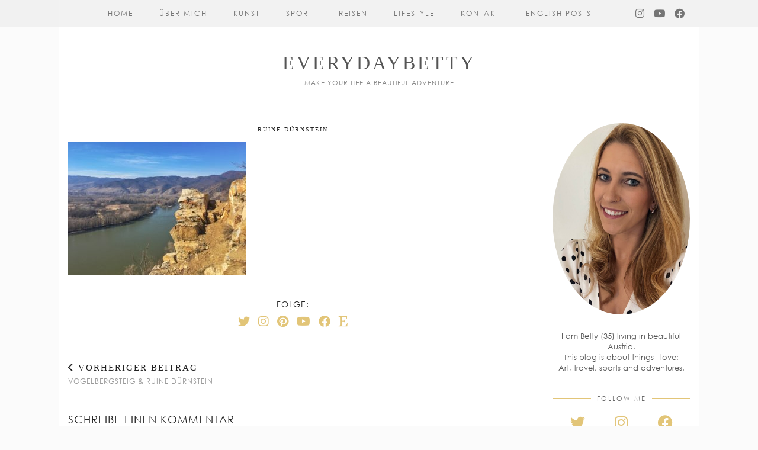

--- FILE ---
content_type: text/html; charset=UTF-8
request_url: https://www.everydaybetty.at/vogelbergsteig-ruine-duernstein/img_6743/
body_size: 12830
content:
<!DOCTYPE html>
<html lang="de">
<head>
	<meta charset="UTF-8">
	<meta name="viewport" content="width=device-width, initial-scale=1, maximum-scale=5">	<meta name='robots' content='index, follow, max-image-preview:large, max-snippet:-1, max-video-preview:-1' />

	<!-- This site is optimized with the Yoast SEO plugin v26.6 - https://yoast.com/wordpress/plugins/seo/ -->
	<title>Ruine Dürnstein &#8211; everydaybetty</title>
	<link rel="canonical" href="https://www.everydaybetty.at/vogelbergsteig-ruine-duernstein/img_6743/" />
	<meta property="og:locale" content="de_DE" />
	<meta property="og:type" content="article" />
	<meta property="og:title" content="Ruine Dürnstein &#8211; everydaybetty" />
	<meta property="og:url" content="https://www.everydaybetty.at/vogelbergsteig-ruine-duernstein/img_6743/" />
	<meta property="og:site_name" content="everydaybetty" />
	<meta property="article:modified_time" content="2019-09-01T14:55:13+00:00" />
	<meta property="og:image" content="https://www.everydaybetty.at/vogelbergsteig-ruine-duernstein/img_6743" />
	<meta property="og:image:width" content="1440" />
	<meta property="og:image:height" content="1080" />
	<meta property="og:image:type" content="image/jpeg" />
	<meta name="twitter:card" content="summary_large_image" />
	<meta name="twitter:site" content="@Everyday__Betty" />
	<script type="application/ld+json" class="yoast-schema-graph">{"@context":"https://schema.org","@graph":[{"@type":"WebPage","@id":"https://www.everydaybetty.at/vogelbergsteig-ruine-duernstein/img_6743/","url":"https://www.everydaybetty.at/vogelbergsteig-ruine-duernstein/img_6743/","name":"Ruine Dürnstein &#8211; everydaybetty","isPartOf":{"@id":"https://www.everydaybetty.at/#website"},"primaryImageOfPage":{"@id":"https://www.everydaybetty.at/vogelbergsteig-ruine-duernstein/img_6743/#primaryimage"},"image":{"@id":"https://www.everydaybetty.at/vogelbergsteig-ruine-duernstein/img_6743/#primaryimage"},"thumbnailUrl":"https://www.everydaybetty.at/wp-content/uploads/2019/09/IMG_6743.jpeg","datePublished":"2019-09-01T14:46:04+00:00","dateModified":"2019-09-01T14:55:13+00:00","breadcrumb":{"@id":"https://www.everydaybetty.at/vogelbergsteig-ruine-duernstein/img_6743/#breadcrumb"},"inLanguage":"de","potentialAction":[{"@type":"ReadAction","target":["https://www.everydaybetty.at/vogelbergsteig-ruine-duernstein/img_6743/"]}]},{"@type":"ImageObject","inLanguage":"de","@id":"https://www.everydaybetty.at/vogelbergsteig-ruine-duernstein/img_6743/#primaryimage","url":"https://www.everydaybetty.at/wp-content/uploads/2019/09/IMG_6743.jpeg","contentUrl":"https://www.everydaybetty.at/wp-content/uploads/2019/09/IMG_6743.jpeg","width":4032,"height":3024,"caption":"Ruine Dürnstein"},{"@type":"BreadcrumbList","@id":"https://www.everydaybetty.at/vogelbergsteig-ruine-duernstein/img_6743/#breadcrumb","itemListElement":[{"@type":"ListItem","position":1,"name":"Home","item":"https://www.everydaybetty.at/"},{"@type":"ListItem","position":2,"name":"Vogelbergsteig &#038; Ruine Dürnstein","item":"https://www.everydaybetty.at/vogelbergsteig-ruine-duernstein/"},{"@type":"ListItem","position":3,"name":"Ruine Dürnstein"}]},{"@type":"WebSite","@id":"https://www.everydaybetty.at/#website","url":"https://www.everydaybetty.at/","name":"everydaybetty","description":"Make your life a beautiful adventure","publisher":{"@id":"https://www.everydaybetty.at/#/schema/person/59fb42a21f8d7dd98d81a1f818651b7d"},"potentialAction":[{"@type":"SearchAction","target":{"@type":"EntryPoint","urlTemplate":"https://www.everydaybetty.at/?s={search_term_string}"},"query-input":{"@type":"PropertyValueSpecification","valueRequired":true,"valueName":"search_term_string"}}],"inLanguage":"de"},{"@type":["Person","Organization"],"@id":"https://www.everydaybetty.at/#/schema/person/59fb42a21f8d7dd98d81a1f818651b7d","name":"Betty","image":{"@type":"ImageObject","inLanguage":"de","@id":"https://www.everydaybetty.at/#/schema/person/image/","url":"http://www.everydaybetty.at/wp-content/uploads/2019/12/betti-scaled.jpg","contentUrl":"http://www.everydaybetty.at/wp-content/uploads/2019/12/betti-scaled.jpg","width":1923,"height":2560,"caption":"Betty"},"logo":{"@id":"https://www.everydaybetty.at/#/schema/person/image/"},"sameAs":["http://www.everydaybetty.at"]}]}</script>
	<!-- / Yoast SEO plugin. -->


<link rel='dns-prefetch' href='//cdnjs.cloudflare.com' />
<link rel='dns-prefetch' href='//pipdigz.co.uk' />
<link rel="alternate" type="application/rss+xml" title="everydaybetty &raquo; Feed" href="https://www.everydaybetty.at/feed/" />
<link rel="alternate" type="application/rss+xml" title="everydaybetty &raquo; Kommentar-Feed" href="https://www.everydaybetty.at/comments/feed/" />
<link rel="alternate" type="application/rss+xml" title="everydaybetty &raquo; Ruine Dürnstein-Kommentar-Feed" href="https://www.everydaybetty.at/vogelbergsteig-ruine-duernstein/img_6743/feed/" />
<style id='wp-img-auto-sizes-contain-inline-css' type='text/css'>
img:is([sizes=auto i],[sizes^="auto," i]){contain-intrinsic-size:3000px 1500px}
/*# sourceURL=wp-img-auto-sizes-contain-inline-css */
</style>
<style id='wp-block-library-inline-css' type='text/css'>
:root{--wp-block-synced-color:#7a00df;--wp-block-synced-color--rgb:122,0,223;--wp-bound-block-color:var(--wp-block-synced-color);--wp-editor-canvas-background:#ddd;--wp-admin-theme-color:#007cba;--wp-admin-theme-color--rgb:0,124,186;--wp-admin-theme-color-darker-10:#006ba1;--wp-admin-theme-color-darker-10--rgb:0,107,160.5;--wp-admin-theme-color-darker-20:#005a87;--wp-admin-theme-color-darker-20--rgb:0,90,135;--wp-admin-border-width-focus:2px}@media (min-resolution:192dpi){:root{--wp-admin-border-width-focus:1.5px}}.wp-element-button{cursor:pointer}:root .has-very-light-gray-background-color{background-color:#eee}:root .has-very-dark-gray-background-color{background-color:#313131}:root .has-very-light-gray-color{color:#eee}:root .has-very-dark-gray-color{color:#313131}:root .has-vivid-green-cyan-to-vivid-cyan-blue-gradient-background{background:linear-gradient(135deg,#00d084,#0693e3)}:root .has-purple-crush-gradient-background{background:linear-gradient(135deg,#34e2e4,#4721fb 50%,#ab1dfe)}:root .has-hazy-dawn-gradient-background{background:linear-gradient(135deg,#faaca8,#dad0ec)}:root .has-subdued-olive-gradient-background{background:linear-gradient(135deg,#fafae1,#67a671)}:root .has-atomic-cream-gradient-background{background:linear-gradient(135deg,#fdd79a,#004a59)}:root .has-nightshade-gradient-background{background:linear-gradient(135deg,#330968,#31cdcf)}:root .has-midnight-gradient-background{background:linear-gradient(135deg,#020381,#2874fc)}:root{--wp--preset--font-size--normal:16px;--wp--preset--font-size--huge:42px}.has-regular-font-size{font-size:1em}.has-larger-font-size{font-size:2.625em}.has-normal-font-size{font-size:var(--wp--preset--font-size--normal)}.has-huge-font-size{font-size:var(--wp--preset--font-size--huge)}.has-text-align-center{text-align:center}.has-text-align-left{text-align:left}.has-text-align-right{text-align:right}.has-fit-text{white-space:nowrap!important}#end-resizable-editor-section{display:none}.aligncenter{clear:both}.items-justified-left{justify-content:flex-start}.items-justified-center{justify-content:center}.items-justified-right{justify-content:flex-end}.items-justified-space-between{justify-content:space-between}.screen-reader-text{border:0;clip-path:inset(50%);height:1px;margin:-1px;overflow:hidden;padding:0;position:absolute;width:1px;word-wrap:normal!important}.screen-reader-text:focus{background-color:#ddd;clip-path:none;color:#444;display:block;font-size:1em;height:auto;left:5px;line-height:normal;padding:15px 23px 14px;text-decoration:none;top:5px;width:auto;z-index:100000}html :where(.has-border-color){border-style:solid}html :where([style*=border-top-color]){border-top-style:solid}html :where([style*=border-right-color]){border-right-style:solid}html :where([style*=border-bottom-color]){border-bottom-style:solid}html :where([style*=border-left-color]){border-left-style:solid}html :where([style*=border-width]){border-style:solid}html :where([style*=border-top-width]){border-top-style:solid}html :where([style*=border-right-width]){border-right-style:solid}html :where([style*=border-bottom-width]){border-bottom-style:solid}html :where([style*=border-left-width]){border-left-style:solid}html :where(img[class*=wp-image-]){height:auto;max-width:100%}:where(figure){margin:0 0 1em}html :where(.is-position-sticky){--wp-admin--admin-bar--position-offset:var(--wp-admin--admin-bar--height,0px)}@media screen and (max-width:600px){html :where(.is-position-sticky){--wp-admin--admin-bar--position-offset:0px}}

/*# sourceURL=wp-block-library-inline-css */
</style><style id='global-styles-inline-css' type='text/css'>
:root{--wp--preset--aspect-ratio--square: 1;--wp--preset--aspect-ratio--4-3: 4/3;--wp--preset--aspect-ratio--3-4: 3/4;--wp--preset--aspect-ratio--3-2: 3/2;--wp--preset--aspect-ratio--2-3: 2/3;--wp--preset--aspect-ratio--16-9: 16/9;--wp--preset--aspect-ratio--9-16: 9/16;--wp--preset--color--black: #000000;--wp--preset--color--cyan-bluish-gray: #abb8c3;--wp--preset--color--white: #ffffff;--wp--preset--color--pale-pink: #f78da7;--wp--preset--color--vivid-red: #cf2e2e;--wp--preset--color--luminous-vivid-orange: #ff6900;--wp--preset--color--luminous-vivid-amber: #fcb900;--wp--preset--color--light-green-cyan: #7bdcb5;--wp--preset--color--vivid-green-cyan: #00d084;--wp--preset--color--pale-cyan-blue: #8ed1fc;--wp--preset--color--vivid-cyan-blue: #0693e3;--wp--preset--color--vivid-purple: #9b51e0;--wp--preset--gradient--vivid-cyan-blue-to-vivid-purple: linear-gradient(135deg,rgb(6,147,227) 0%,rgb(155,81,224) 100%);--wp--preset--gradient--light-green-cyan-to-vivid-green-cyan: linear-gradient(135deg,rgb(122,220,180) 0%,rgb(0,208,130) 100%);--wp--preset--gradient--luminous-vivid-amber-to-luminous-vivid-orange: linear-gradient(135deg,rgb(252,185,0) 0%,rgb(255,105,0) 100%);--wp--preset--gradient--luminous-vivid-orange-to-vivid-red: linear-gradient(135deg,rgb(255,105,0) 0%,rgb(207,46,46) 100%);--wp--preset--gradient--very-light-gray-to-cyan-bluish-gray: linear-gradient(135deg,rgb(238,238,238) 0%,rgb(169,184,195) 100%);--wp--preset--gradient--cool-to-warm-spectrum: linear-gradient(135deg,rgb(74,234,220) 0%,rgb(151,120,209) 20%,rgb(207,42,186) 40%,rgb(238,44,130) 60%,rgb(251,105,98) 80%,rgb(254,248,76) 100%);--wp--preset--gradient--blush-light-purple: linear-gradient(135deg,rgb(255,206,236) 0%,rgb(152,150,240) 100%);--wp--preset--gradient--blush-bordeaux: linear-gradient(135deg,rgb(254,205,165) 0%,rgb(254,45,45) 50%,rgb(107,0,62) 100%);--wp--preset--gradient--luminous-dusk: linear-gradient(135deg,rgb(255,203,112) 0%,rgb(199,81,192) 50%,rgb(65,88,208) 100%);--wp--preset--gradient--pale-ocean: linear-gradient(135deg,rgb(255,245,203) 0%,rgb(182,227,212) 50%,rgb(51,167,181) 100%);--wp--preset--gradient--electric-grass: linear-gradient(135deg,rgb(202,248,128) 0%,rgb(113,206,126) 100%);--wp--preset--gradient--midnight: linear-gradient(135deg,rgb(2,3,129) 0%,rgb(40,116,252) 100%);--wp--preset--font-size--small: 13px;--wp--preset--font-size--medium: 20px;--wp--preset--font-size--large: 36px;--wp--preset--font-size--x-large: 42px;--wp--preset--spacing--20: 0.44rem;--wp--preset--spacing--30: 0.67rem;--wp--preset--spacing--40: 1rem;--wp--preset--spacing--50: 1.5rem;--wp--preset--spacing--60: 2.25rem;--wp--preset--spacing--70: 3.38rem;--wp--preset--spacing--80: 5.06rem;--wp--preset--shadow--natural: 6px 6px 9px rgba(0, 0, 0, 0.2);--wp--preset--shadow--deep: 12px 12px 50px rgba(0, 0, 0, 0.4);--wp--preset--shadow--sharp: 6px 6px 0px rgba(0, 0, 0, 0.2);--wp--preset--shadow--outlined: 6px 6px 0px -3px rgb(255, 255, 255), 6px 6px rgb(0, 0, 0);--wp--preset--shadow--crisp: 6px 6px 0px rgb(0, 0, 0);}:where(.is-layout-flex){gap: 0.5em;}:where(.is-layout-grid){gap: 0.5em;}body .is-layout-flex{display: flex;}.is-layout-flex{flex-wrap: wrap;align-items: center;}.is-layout-flex > :is(*, div){margin: 0;}body .is-layout-grid{display: grid;}.is-layout-grid > :is(*, div){margin: 0;}:where(.wp-block-columns.is-layout-flex){gap: 2em;}:where(.wp-block-columns.is-layout-grid){gap: 2em;}:where(.wp-block-post-template.is-layout-flex){gap: 1.25em;}:where(.wp-block-post-template.is-layout-grid){gap: 1.25em;}.has-black-color{color: var(--wp--preset--color--black) !important;}.has-cyan-bluish-gray-color{color: var(--wp--preset--color--cyan-bluish-gray) !important;}.has-white-color{color: var(--wp--preset--color--white) !important;}.has-pale-pink-color{color: var(--wp--preset--color--pale-pink) !important;}.has-vivid-red-color{color: var(--wp--preset--color--vivid-red) !important;}.has-luminous-vivid-orange-color{color: var(--wp--preset--color--luminous-vivid-orange) !important;}.has-luminous-vivid-amber-color{color: var(--wp--preset--color--luminous-vivid-amber) !important;}.has-light-green-cyan-color{color: var(--wp--preset--color--light-green-cyan) !important;}.has-vivid-green-cyan-color{color: var(--wp--preset--color--vivid-green-cyan) !important;}.has-pale-cyan-blue-color{color: var(--wp--preset--color--pale-cyan-blue) !important;}.has-vivid-cyan-blue-color{color: var(--wp--preset--color--vivid-cyan-blue) !important;}.has-vivid-purple-color{color: var(--wp--preset--color--vivid-purple) !important;}.has-black-background-color{background-color: var(--wp--preset--color--black) !important;}.has-cyan-bluish-gray-background-color{background-color: var(--wp--preset--color--cyan-bluish-gray) !important;}.has-white-background-color{background-color: var(--wp--preset--color--white) !important;}.has-pale-pink-background-color{background-color: var(--wp--preset--color--pale-pink) !important;}.has-vivid-red-background-color{background-color: var(--wp--preset--color--vivid-red) !important;}.has-luminous-vivid-orange-background-color{background-color: var(--wp--preset--color--luminous-vivid-orange) !important;}.has-luminous-vivid-amber-background-color{background-color: var(--wp--preset--color--luminous-vivid-amber) !important;}.has-light-green-cyan-background-color{background-color: var(--wp--preset--color--light-green-cyan) !important;}.has-vivid-green-cyan-background-color{background-color: var(--wp--preset--color--vivid-green-cyan) !important;}.has-pale-cyan-blue-background-color{background-color: var(--wp--preset--color--pale-cyan-blue) !important;}.has-vivid-cyan-blue-background-color{background-color: var(--wp--preset--color--vivid-cyan-blue) !important;}.has-vivid-purple-background-color{background-color: var(--wp--preset--color--vivid-purple) !important;}.has-black-border-color{border-color: var(--wp--preset--color--black) !important;}.has-cyan-bluish-gray-border-color{border-color: var(--wp--preset--color--cyan-bluish-gray) !important;}.has-white-border-color{border-color: var(--wp--preset--color--white) !important;}.has-pale-pink-border-color{border-color: var(--wp--preset--color--pale-pink) !important;}.has-vivid-red-border-color{border-color: var(--wp--preset--color--vivid-red) !important;}.has-luminous-vivid-orange-border-color{border-color: var(--wp--preset--color--luminous-vivid-orange) !important;}.has-luminous-vivid-amber-border-color{border-color: var(--wp--preset--color--luminous-vivid-amber) !important;}.has-light-green-cyan-border-color{border-color: var(--wp--preset--color--light-green-cyan) !important;}.has-vivid-green-cyan-border-color{border-color: var(--wp--preset--color--vivid-green-cyan) !important;}.has-pale-cyan-blue-border-color{border-color: var(--wp--preset--color--pale-cyan-blue) !important;}.has-vivid-cyan-blue-border-color{border-color: var(--wp--preset--color--vivid-cyan-blue) !important;}.has-vivid-purple-border-color{border-color: var(--wp--preset--color--vivid-purple) !important;}.has-vivid-cyan-blue-to-vivid-purple-gradient-background{background: var(--wp--preset--gradient--vivid-cyan-blue-to-vivid-purple) !important;}.has-light-green-cyan-to-vivid-green-cyan-gradient-background{background: var(--wp--preset--gradient--light-green-cyan-to-vivid-green-cyan) !important;}.has-luminous-vivid-amber-to-luminous-vivid-orange-gradient-background{background: var(--wp--preset--gradient--luminous-vivid-amber-to-luminous-vivid-orange) !important;}.has-luminous-vivid-orange-to-vivid-red-gradient-background{background: var(--wp--preset--gradient--luminous-vivid-orange-to-vivid-red) !important;}.has-very-light-gray-to-cyan-bluish-gray-gradient-background{background: var(--wp--preset--gradient--very-light-gray-to-cyan-bluish-gray) !important;}.has-cool-to-warm-spectrum-gradient-background{background: var(--wp--preset--gradient--cool-to-warm-spectrum) !important;}.has-blush-light-purple-gradient-background{background: var(--wp--preset--gradient--blush-light-purple) !important;}.has-blush-bordeaux-gradient-background{background: var(--wp--preset--gradient--blush-bordeaux) !important;}.has-luminous-dusk-gradient-background{background: var(--wp--preset--gradient--luminous-dusk) !important;}.has-pale-ocean-gradient-background{background: var(--wp--preset--gradient--pale-ocean) !important;}.has-electric-grass-gradient-background{background: var(--wp--preset--gradient--electric-grass) !important;}.has-midnight-gradient-background{background: var(--wp--preset--gradient--midnight) !important;}.has-small-font-size{font-size: var(--wp--preset--font-size--small) !important;}.has-medium-font-size{font-size: var(--wp--preset--font-size--medium) !important;}.has-large-font-size{font-size: var(--wp--preset--font-size--large) !important;}.has-x-large-font-size{font-size: var(--wp--preset--font-size--x-large) !important;}
/*# sourceURL=global-styles-inline-css */
</style>

<style id='classic-theme-styles-inline-css' type='text/css'>
/*! This file is auto-generated */
.wp-block-button__link{color:#fff;background-color:#32373c;border-radius:9999px;box-shadow:none;text-decoration:none;padding:calc(.667em + 2px) calc(1.333em + 2px);font-size:1.125em}.wp-block-file__button{background:#32373c;color:#fff;text-decoration:none}
/*# sourceURL=/wp-includes/css/classic-themes.min.css */
</style>
<link rel='stylesheet' id='contact-form-7-css' href='https://www.everydaybetty.at/wp-content/plugins/contact-form-7/includes/css/styles.css?ver=6.1.4' type='text/css' media='all' />
<link rel='stylesheet' id='wpa-css-css' href='https://www.everydaybetty.at/wp-content/plugins/honeypot/includes/css/wpa.css?ver=2.3.04' type='text/css' media='all' />
<link rel='stylesheet' id='p3-core-responsive-css' href='https://pipdigz.co.uk/p3/css/core_resp.css' type='text/css' media='all' />
<link rel='stylesheet' id='pipdig-style-css' href='https://www.everydaybetty.at/wp-content/themes/pipdig-styleandlight/style.css?ver=1701281851' type='text/css' media='all' />
<link rel='stylesheet' id='pipdig-responsive-css' href='https://www.everydaybetty.at/wp-content/themes/pipdig-styleandlight/css/responsive.css?ver=1701281076' type='text/css' media='all' />
<link rel='stylesheet' id='pipdig-century-gothic-css' href='https://pipdigz.co.uk/fonts/x04qhjis8y3btylf0286ngkxs8/style.css' type='text/css' media='all' />
<script type="text/javascript" src="https://www.everydaybetty.at/wp-includes/js/jquery/jquery.min.js?ver=3.7.1" id="jquery-core-js"></script>
<script type="text/javascript" src="https://www.everydaybetty.at/wp-includes/js/jquery/jquery-migrate.min.js?ver=3.4.1" id="jquery-migrate-js"></script>
<script type="text/javascript" src="https://cdnjs.cloudflare.com/ajax/libs/ammaps/3.13.0/ammap.js" id="ammap-js"></script>
<script type="text/javascript" src="https://cdnjs.cloudflare.com/ajax/libs/ammaps/3.13.0/maps/js/continentsLow.js" id="continentsLow-js"></script>
<link rel="https://api.w.org/" href="https://www.everydaybetty.at/wp-json/" /><link rel="alternate" title="JSON" type="application/json" href="https://www.everydaybetty.at/wp-json/wp/v2/media/1597" /><link rel="EditURI" type="application/rsd+xml" title="RSD" href="https://www.everydaybetty.at/xmlrpc.php?rsd" />
<meta name="generator" content="WordPress 6.9" />
<link rel='shortlink' href='https://www.everydaybetty.at/?p=1597' />
<!--noptimize--> <!-- Cust --> <style>.entry-title {font-size:10px}.grid-title{height:10px;line-height:10px}@media only screen and (max-width:719px){.grid-title{height:auto}}@media screen and (min-width: 770px) { .site-title img{padding-top:80px} }</style> <!-- /Cust --> <!--/noptimize--><link rel="icon" href="https://www.everydaybetty.at/wp-content/uploads/2022/11/image-150x150.jpg" sizes="32x32" />
<link rel="icon" href="https://www.everydaybetty.at/wp-content/uploads/2022/11/image-300x300.jpg" sizes="192x192" />
<link rel="apple-touch-icon" href="https://www.everydaybetty.at/wp-content/uploads/2022/11/image-300x300.jpg" />
<meta name="msapplication-TileImage" content="https://www.everydaybetty.at/wp-content/uploads/2022/11/image-300x300.jpg" />
	
	<!-- p3 width customizer START -->
	<style>
	.site-main .row > .col-xs-8 {
		width: 73%;
	}
	.site-main .row > .col-xs-pull-8 {
		right: 73%;
	}
	.site-main .row > .col-xs-push-8 {
		left: 73%;
	}
	.site-main .row > .col-xs-offset-8 {
		margin-left: 73%;
	}
		
	.site-main .row > .col-xs-4:not(.p3_featured_panel):not(.p3_featured_cat):not(.p_archive_item) {
		width: 27%;
	}
	.site-main .row > .col-xs-pull-4:not(.p3_featured_panel):not(.p3_featured_cat):not(.p_archive_item) {
		right: 27%;
	}
	.site-main .row > .col-xs-push-4:not(.p3_featured_panel):not(.p3_featured_cat):not(.p_archive_item) {
		left: 27%;
	}
	.site-main .row > .col-xs-offset-4:not(.p3_featured_panel):not(.p3_featured_cat):not(.p_archive_item) {
		margin-left: 27%;
	}
		
		
		
	@media (min-width: 768px) { 
		.site-main .row > .col-sm-8 {
			width: 73%;
		}
		.site-main .row > .col-sm-pull-8 {
			right: 73%;
		}
		.site-main .row > .col-sm-push-8 {
			left: 73%;
		}
		.site-main .row > .col-sm-offset-8 {
			margin-left: 73%;
		}
		
		.site-main .row > .col-sm-4:not(.p3_featured_panel):not(.p3_featured_cat):not(.p_archive_item) {
			width: 27%;
		}
		.site-main .row > .col-sm-pull-4:not(.p3_featured_panel):not(.p3_featured_cat):not(.p_archive_item) {
			right: 27%;
		}
		.site-main .row > .col-sm-push-4:not(.p3_featured_panel):not(.p3_featured_cat):not(.p_archive_item) {
			left: 27%;
		}
		.site-main .row > .col-sm-offset-4:not(.p3_featured_panel):not(.p3_featured_cat):not(.p_archive_item) {
			margin-left: 27%;
		}
	}
		
	@media (min-width: 992px) {
		.site-main .row > .col-md-8 {
			width: 73%;
		}
		.site-main .row > .col-md-pull-8 {
			right: 73%;
		}
		.site-main .row > .col-md-push-8 {
			left: 73%;
		}
		.site-main .row > .col-md-offset-8 {
			margin-left: 73%;
		}
		
		.site-main .row > .col-md-4:not(.p3_featured_panel):not(.p3_featured_cat):not(.p_archive_item) {
			width: 27%;
		}
		.site-main .row > .col-md-pull-4:not(.p3_featured_panel):not(.p3_featured_cat):not(.p_archive_item) {
			right: 27%;
		}
		.site-main .row > .col-md-push-4:not(.p3_featured_panel):not(.p3_featured_cat):not(.p_archive_item) {
			left: 27%;
		}
		.site-main .row > .col-md-offset-4:not(.p3_featured_panel):not(.p3_featured_cat):not(.p_archive_item) {
			margin-left: 27%;
		}
	}
		
	@media (min-width: 1200px) {
		.site-main .row > .col-lg-8 {
			width: 73%;
		}
		.site-main .row > .col-lg-pull-8 {
			right: 73%;
		}
		.site-main .row > .col-lg-push-8 {
			left: 73%;
		}
		.site-main .row > .col-lg-offset-8 {
			margin-left: 73%;
		}
		
		.site-main .row > .col-lg-4:not(.p3_featured_panel):not(.p3_featured_cat):not(.p_archive_item) {
			width: 27%;
		}
		.site-main .row > .col-lg-pull-4:not(.p3_featured_panel):not(.p3_featured_cat):not(.p_archive_item) {
			right: 27%;
		}
		.site-main .row > .col-lg-push-4:not(.p3_featured_panel):not(.p3_featured_cat):not(.p_archive_item) {
			left: 27%;
		}
		.site-main .row > .col-lg-offset-4:not(.p3_featured_panel):not(.p3_featured_cat):not(.p_archive_item) {
			margin-left: 27%;
		}
	}
	</style>
	<!-- p3 width customizer END -->
	
		</head>

<body class="attachment wp-singular attachment-template-default single single-attachment postid-1597 attachmentid-1597 attachment-jpeg wp-theme-pipdig-styleandlight pipdig_sidebar_active">

		
	<header class="site-header nopin">
		<div class="clearfix container">
			<div class="site-branding">
								<div class="site-title">
				<a href="https://www.everydaybetty.at/" title="everydaybetty" rel="home">
					everydaybetty				</a>
			</div>
						<div class="site-description">Make your life a beautiful adventure</div>			</div>
		</div>
	</header><!-- .site-header -->

	<div class="site-top">
						<div class="clearfix container">
			<nav class="site-menu">
				<div class="clearfix menu-bar"><ul id="menu-hauptmenue" class="menu"><li id="menu-item-18" class="menu-item menu-item-type-custom menu-item-object-custom menu-item-home menu-item-18"><a href="http://www.everydaybetty.at">Home</a></li>
<li id="menu-item-210" class="menu-item menu-item-type-post_type menu-item-object-page menu-item-210"><a href="https://www.everydaybetty.at/aboutme/">Über mich</a></li>
<li id="menu-item-3054" class="menu-item menu-item-type-taxonomy menu-item-object-category menu-item-has-children menu-item-3054"><a href="https://www.everydaybetty.at/category/kunst/">Kunst</a>
<ul class="sub-menu">
	<li id="menu-item-3070" class="menu-item menu-item-type-post_type menu-item-object-page menu-item-3070"><a href="https://www.everydaybetty.at/my-story/">my story</a></li>
	<li id="menu-item-3101" class="menu-item menu-item-type-post_type menu-item-object-page menu-item-3101"><a href="https://www.everydaybetty.at/art-gallery/">art gallery</a></li>
</ul>
</li>
<li id="menu-item-52" class="menu-item menu-item-type-taxonomy menu-item-object-category menu-item-has-children menu-item-52"><a href="https://www.everydaybetty.at/category/sport/">Sport</a>
<ul class="sub-menu">
	<li id="menu-item-73" class="menu-item menu-item-type-taxonomy menu-item-object-category menu-item-73"><a href="https://www.everydaybetty.at/category/sport/radeln/">Radeln</a></li>
	<li id="menu-item-72" class="menu-item menu-item-type-taxonomy menu-item-object-category menu-item-72"><a href="https://www.everydaybetty.at/category/sport/wandern/">Wandern</a></li>
	<li id="menu-item-71" class="menu-item menu-item-type-taxonomy menu-item-object-category menu-item-71"><a href="https://www.everydaybetty.at/category/sport/klettern/">Klettern</a></li>
</ul>
</li>
<li id="menu-item-53" class="menu-item menu-item-type-taxonomy menu-item-object-category menu-item-53"><a href="https://www.everydaybetty.at/category/reisen/">Reisen</a></li>
<li id="menu-item-50" class="menu-item menu-item-type-taxonomy menu-item-object-category menu-item-has-children menu-item-50"><a href="https://www.everydaybetty.at/category/lifestyle/">Lifestyle</a>
<ul class="sub-menu">
	<li id="menu-item-489" class="menu-item menu-item-type-taxonomy menu-item-object-category menu-item-489"><a href="https://www.everydaybetty.at/category/lifestyle/rezepte/">Rezepte</a></li>
	<li id="menu-item-488" class="menu-item menu-item-type-taxonomy menu-item-object-category menu-item-488"><a href="https://www.everydaybetty.at/category/lifestyle/gedanken/">Gedanken</a></li>
</ul>
</li>
<li id="menu-item-219" class="menu-item menu-item-type-post_type menu-item-object-page menu-item-has-children menu-item-219"><a href="https://www.everydaybetty.at/contact/">Kontakt</a>
<ul class="sub-menu">
	<li id="menu-item-220" class="menu-item menu-item-type-post_type menu-item-object-page menu-item-220"><a href="https://www.everydaybetty.at/impressum/">Impressum</a></li>
</ul>
</li>
<li id="menu-item-2917" class="menu-item menu-item-type-taxonomy menu-item-object-category menu-item-2917"><a href="https://www.everydaybetty.at/category/allgemein/english/">English Posts</a></li>
<li class="socialz top-socialz"><a href="https://www.instagram.com/everyday.betty" target="_blank" rel="nofollow noopener" aria-label="Instagram" title="Instagram"><i class="pipdigicons pipdigicons_fab pipdigicons-instagram"></i></a><a href="https://www.youtube.com/channel/UCb8cEWM7WoVlvTdsTWiUazg" target="_blank" rel="nofollow noopener" aria-label="YouTube" title="YouTube"><i class="pipdigicons pipdigicons_fab pipdigicons-youtube"></i></a><a href="https://www.facebook.com/Everyday-Betty-463837060617925/" target="_blank" rel="nofollow noopener" aria-label="Facebook" title="Facebook"><i class="pipdigicons pipdigicons_fab pipdigicons-facebook"></i></a></li></ul></div>			</nav><!-- .site-menu -->
    	</div>
					</div><!-- .site-top -->
	
	
	<div class="site-main">
		
				
		
		<div class="clearfix container">
		
						
	<div class="row">
	
		<div class="col-sm-8 content-area">

		
			<article id="post-1597" class="clearfix post-1597 attachment type-attachment status-inherit hentry">
	
	<header class="entry-header">
				<h1 class="entry-title p_post_titles_font">Ruine Dürnstein</h1>	</header><!-- .entry-header -->

	<div class="clearfix entry-content">
	
				
				
		<p class="attachment"><a href='https://www.everydaybetty.at/wp-content/uploads/2019/09/IMG_6743.jpeg'><img fetchpriority="high" decoding="async" width="300" height="225" src="https://www.everydaybetty.at/wp-content/uploads/2019/09/IMG_6743-300x225.jpeg" class="attachment-medium size-medium" alt="Ruine Dürnstein" srcset="https://www.everydaybetty.at/wp-content/uploads/2019/09/IMG_6743-300x225.jpeg 300w, https://www.everydaybetty.at/wp-content/uploads/2019/09/IMG_6743-1440x1080.jpeg 1440w, https://www.everydaybetty.at/wp-content/uploads/2019/09/IMG_6743-800x600.jpeg 800w" sizes="(max-width: 300px) 100vw, 300px" /></a></p>
		
				<div class="pipdig-post-sig socialz nopin">
										<h6>Folge:</h6>
				<a href="https://twitter.com/everyday__betty" target="_blank" rel="nofollow noopener" aria-label="Twitter" title="Twitter"><i class="pipdigicons pipdigicons_fab pipdigicons-twitter"></i></a><a href="https://www.instagram.com/everyday.betty" target="_blank" rel="nofollow noopener" aria-label="Instagram" title="Instagram"><i class="pipdigicons pipdigicons_fab pipdigicons-instagram"></i></a><a href="https://www.pinterest.de/everydaybetty/" target="_blank" rel="nofollow noopener" aria-label="Pinterest" title="Pinterest"><i class="pipdigicons pipdigicons_fab pipdigicons-pinterest"></i></a><a href="https://www.youtube.com/channel/UCb8cEWM7WoVlvTdsTWiUazg" target="_blank" rel="nofollow noopener" aria-label="YouTube" title="YouTube"><i class="pipdigicons pipdigicons_fab pipdigicons-youtube"></i></a><a href="https://www.facebook.com/Everyday-Betty-463837060617925/" target="_blank" rel="nofollow noopener" aria-label="Facebook" title="Facebook"><i class="pipdigicons pipdigicons_fab pipdigicons-facebook"></i></a><a href="https://www.etsy.com/de/shop/welovepatches" target="_blank" rel="nofollow noopener"><i class="pipdigicons pipdigicons_fab pipdigicons-etsy"></i></a>					</div>
				
				
	</div>

	<footer class="entry-meta entry-footer">
			</footer>

<!-- #post-1597 --></article>
				<nav id="nav-below" class="clearfix post-navigation">
	
		<div class="nav-previous"><a href="https://www.everydaybetty.at/vogelbergsteig-ruine-duernstein/" rel="prev"><span class="meta-nav"><i class="pipdigicons pipdigicons-chevron-left"></i> Vorheriger Beitrag</span> Vogelbergsteig &#038; Ruine Dürnstein</a></div>		
	
	</nav><!-- #nav-below -->
	
			
<div id="comments" class="comments-area">

	
		<div id="respond" class="comment-respond">
		<h3 id="reply-title" class="comment-reply-title">Schreibe einen Kommentar <small><a rel="nofollow" id="cancel-comment-reply-link" href="/vogelbergsteig-ruine-duernstein/img_6743/#respond" style="display:none;">Antwort abbrechen</a></small></h3><form action="https://www.everydaybetty.at/wp-comments-post.php" method="post" id="commentform" class="comment-form"><p class="comment-notes"><span id="email-notes">Deine E-Mail-Adresse wird nicht veröffentlicht.</span> <span class="required-field-message">Erforderliche Felder sind mit <span class="required">*</span> markiert</span></p><p class="comment-form-comment"><label for="comment">Kommentar <span class="required">*</span></label> <textarea id="comment" name="comment" cols="45" rows="8" maxlength="65525" required="required"></textarea></p><p class="comment-form-author"><label for="author">Name <span class="required">*</span></label> <input id="author" name="author" type="text" value="" size="30" maxlength="245" autocomplete="name" required="required" /></p>
<p class="comment-form-email"><label for="email">E-Mail-Adresse <span class="required">*</span></label> <input id="email" name="email" type="text" value="" size="30" maxlength="100" aria-describedby="email-notes" autocomplete="email" required="required" /></p>
<p class="comment-form-url"><label for="url">Website</label> <input id="url" name="url" type="text" value="" size="30" maxlength="200" autocomplete="url" /></p>
	<p style="display:none!important" aria-hidden="true" id="website_url_pd_wrap">
		<label for="website_url_pd">Website URL</label>
		<input name="website_url_pd" id="website_url_pd" type="url" autocomplete="off" value="" size="30">
	</p>
	<p class="form-submit"><input name="submit" type="submit" id="submit" class="submit" value="Kommentar abschicken" /> <input type='hidden' name='comment_post_ID' value='1597' id='comment_post_ID' />
<input type='hidden' name='comment_parent' id='comment_parent' value='0' />
</p></form>	</div><!-- #respond -->
	

</div><!-- #comments -->
		
		</div><!-- .content-area -->

			
	<div class="col-sm-4 site-sidebar nopin" role="complementary">
		<aside id="pipdig_widget_profile-2" class="widget pipdig_widget_profile"><img src="https://www.everydaybetty.at/wp-content/uploads/2024/06/Bettina-800x1117.jpg" alt="" style="-webkit-border-radius:50%;-moz-border-radius:50%;border-radius:50%;" loading="lazy" data-pin-nopin="true" class="nopin" /><p>I am Betty (35) living in beautiful Austria.<br />
This blog is about things I love:<br />
Art, travel, sports and adventures.</p>
</aside><aside id="pipdig_widget_social_icons-2" class="widget pipdig_widget_social_icons"><h3 class="widget-title"><span>Follow me</span></h3><div class="socialz pipdig_socialz_2"><a href="https://twitter.com/everyday__betty" target="_blank" rel="nofollow noopener" aria-label="twitter" title="twitter" class="pipdig_socialz_widget_twitter"><i class="pipdigicons pipdigicons_fab pipdigicons-twitter" aria-hidden="true"></i><br /><span>Twitter</span></a><a href="https://www.instagram.com/everyday.betty" target="_blank" rel="nofollow noopener" aria-label="instagram" title="instagram" class="pipdig_socialz_widget_instagram"><i class="pipdigicons pipdigicons_fab pipdigicons-instagram" aria-hidden="true"></i><br /><span>Instagram</span></a><a href="https://www.facebook.com/Everyday-Betty-463837060617925/" target="_blank" rel="nofollow noopener" aria-label="facebook" title="facebook" class="pipdig_socialz_widget_facebook"><i class="pipdigicons pipdigicons_fab pipdigicons-facebook" aria-hidden="true"></i><br /><span>Facebook</span></a><a href="https://www.pinterest.de/everydaybetty/" target="_blank" rel="nofollow noopener" aria-label="pinterest" title="pinterest" class="pipdig_socialz_widget_pinterest"><i class="pipdigicons pipdigicons_fab pipdigicons-pinterest" aria-hidden="true"></i><br /><span>Pinterest</span></a><a href="https://www.youtube.com/channel/UCb8cEWM7WoVlvTdsTWiUazg" target="_blank" rel="nofollow noopener" aria-label="youtube" title="youtube" class="pipdig_socialz_widget_youtube"><i class="pipdigicons pipdigicons_fab pipdigicons-youtube" aria-hidden="true"></i><br /><span>YouTube</span></a><a href="mailto:everydaybetty@gmx.at" class="pipdig_socialz_widget_email"><i class="pipdigicons pipdigicons-envelope" aria-hidden="true" class="pipdig_socialz_widget_email"></i><br /><span>Email</span></a></div></aside><aside id="search-3" class="widget widget_search"><h3 class="widget-title"><span>searching for&#8230;</span></h3><form role="search" method="get" class="search-form" action="https://www.everydaybetty.at/">
	<div class="form-group">
		<input type="search" class="form-control" placeholder="Type some keywords..." value="" name="s" title="Search for:">
	</div>
</form></aside><aside id="pipdig_widget_clw-2" class="widget pipdig_widget_clw"><h3 class="widget-title"><span>Currently exploring</span></h3>
				<!--noptimize-->
				<script>
					var map;

					AmCharts.ready(function() {
						var map;
						var targetSVG = "M9,0C4.029,0,0,4.029,0,9s4.029,9,9,9s9-4.029,9-9S13.971,0,9,0z M9,15.93 c-3.83,0-6.93-3.1-6.93-6.93S5.17,2.07,9,2.07s6.93,3.1,6.93,6.93S12.83,15.93,9,15.93 M12.5,9c0,1.933-1.567,3.5-3.5,3.5S5.5,10.933,5.5,9S7.067,5.5,9,5.5 S12.5,7.067,12.5,9z";
						
						map = new AmCharts.AmMap();
						map.tapToActivate = false;
						map.handDrawn = false;
						map.fontFamily = "Georgia";
						map.fontSize = 12;
						map.useObjectColorForBalloon = false;
						map.dragMap = false;
						map.color = "#ffffff";

						map.areasSettings = {
							autoZoom: false,
							rollOverOutlineColor: "#ffffff",
							selectedColor: "#dddddd",
							rollOverColor: "#dddddd",
							outlineAlpha: 1,
							outlineColor: "#ffffff",
							outlineThickness: 2,
							color: "#dddddd",
							balloonText: false,
						};

						map.dataProvider = {
							mapVar: AmCharts.maps.continentsLow,
								areas: [{
									"id": "africa", url: "",
								}, {
									"id": "asia", url: "",
								}, {
									"id": "australia", url: "",
								}, {
									"id": "europe", url: "",
								}, {
									"id": "north_america", url: "",
								}, {
									"id": "south_america", url: "",
								}],
								images: [
									{svgPath:targetSVG, color: "#000000", scale:.6, title:"Vienna/Austria", latitude:48.208176, longitude:16.373819, url: "",},
								]

							};
							var zoomControl = map.zoomControl;
							zoomControl.panControlEnabled = false;
							zoomControl.zoomControlEnabled = false;
							zoomControl.mouseEnabled = false;

							map.write("map_id_202231820");

						});
					</script>
					<div id="map_id_202231820" style="max-width: 300px; width: 100%; height: 170px; margin: 0 auto;"></div>
					<p>Vienna/Austria</p>
					<style scoped>#map_id_202231820 a{display:none!important}</style>
					<!--/noptimize-->
					</aside><aside id="pipdig_widget_latest_youtube-2" class="widget pipdig_widget_latest_youtube"><h3 class="widget-title"><span>Latest Video</span></h3>			
							
				<div id="p3_youtube_widget_909398866">
				
							
								
										<div class="p3_youtube_widget_wrapper ">
					<div class="p3_youtube_widget p3_cover_me" style="background-image:url(https://i.ytimg.com/vi/S_HeuRM1gEA/maxresdefault.jpg);">
						<a href="https://www.youtube.com/watch?v=S_HeuRM1gEA" target="_blank" rel="nofollow noopener" data-p3-youtube="S_HeuRM1gEA" aria-label="Zwei Tage Warschau - Follow us around" data-lity>
							<img class="p3_invisible skip-lazy" src="[data-uri]" alt="Zwei Tage Warschau - Follow us around"/>
							<i class="pipdigicons pipdigicons_fab pipdigicons-youtube"></i>
						</a>
					</div>
											<a href="https://www.youtube.com/watch?v=S_HeuRM1gEA" target="_blank" rel="nofollow noopener">Zwei Tage Warschau - Follow us around</a>
										</div>
					
									<div class="clearfix"></div>
				</div>
			</aside><aside id="pipdig_widget_instagram-4" class="widget pipdig_widget_instagram"><h3 class="widget-title"><span>Instagram</span></h3></aside><aside id="pipdig_widget_facebook-2" class="widget pipdig_widget_facebook"><h3 class="widget-title"><span>Follow me on Facebook</span></h3><div id="fb-root"></div><script async defer crossorigin="anonymous" src="https://connect.facebook.net/en_US/sdk.js#xfbml=1&version=v3.3"></script>
				<div class="fb-page" data-href="https://www.facebook.com/Everyday-Betty-463837060617925/" data-width="500" data-height="320px" data-small-header="false" data-hide-cta="true" data-adapt-container-width="true" data-hide-cover="false" data-show-facepile="on" data-tabs="false"><div class="fb-xfbml-parse-ignore"></div></div></aside><aside id="pipdig_widget_popular_posts-2" class="widget pipdig_widget_popular_posts"><h3 class="widget-title"><span>popular posts</span></h3>
	<ul id="p3_pop_widget_610389574" class="p3_popular_posts_widget" class="nopin">
	
		
		
			
					<li>
				<a href="https://www.everydaybetty.at/schlegeis-stausee-klettersteig/" aria-label="Schlegeis Stausee &#8211; Klettersteig einmal anders">
											<div class="p3_cover_me " style="background-image:url(//www.everydaybetty.at/wp-content/uploads/2017/08/IMG_0080.jpg);">
							<img src="[data-uri]" alt="Schlegeis Stausee &#8211; Klettersteig einmal anders" class="p3_invisible skip-lazy" />
						</div>
										<h4 class="p_post_titles_font">Schlegeis Stausee &#8211; Klettersteig einmal anders</h4>
				</a>
			</li>
		
			
					<li>
				<a href="https://www.everydaybetty.at/olperer-huette/" aria-label="Olperer Hütte &#8211; Fotospot im Zillertal">
											<div class="p3_cover_me " style="background-image:url(//www.everydaybetty.at/wp-content/uploads/2017/08/6.jpeg);">
							<img src="[data-uri]" alt="Olperer Hütte &#8211; Fotospot im Zillertal" class="p3_invisible skip-lazy" />
						</div>
										<h4 class="p_post_titles_font">Olperer Hütte &#8211; Fotospot im Zillertal</h4>
				</a>
			</li>
		
			
					<li>
				<a href="https://www.everydaybetty.at/hiking-traunstein/" aria-label="Traunstein &#8211; Wandern mit Aussicht">
											<div class="p3_cover_me " style="background-image:url(//www.everydaybetty.at/wp-content/uploads/2017/07/titelbild.jpg);">
							<img src="[data-uri]" alt="Traunstein &#8211; Wandern mit Aussicht" class="p3_invisible skip-lazy" />
						</div>
										<h4 class="p_post_titles_font">Traunstein &#8211; Wandern mit Aussicht</h4>
				</a>
			</li>
		
			</ul>
	
	</aside><aside id="archives-3" class="widget widget_archive"><h3 class="widget-title"><span>older posts</span></h3>		<label class="screen-reader-text" for="archives-dropdown-3">older posts</label>
		<select id="archives-dropdown-3" name="archive-dropdown">
			
			<option value="">Monat auswählen</option>
				<option value='https://www.everydaybetty.at/2025/12/'> Dezember 2025 &nbsp;(1)</option>
	<option value='https://www.everydaybetty.at/2025/02/'> Februar 2025 &nbsp;(1)</option>
	<option value='https://www.everydaybetty.at/2024/12/'> Dezember 2024 &nbsp;(1)</option>
	<option value='https://www.everydaybetty.at/2024/07/'> Juli 2024 &nbsp;(1)</option>
	<option value='https://www.everydaybetty.at/2024/02/'> Februar 2024 &nbsp;(1)</option>
	<option value='https://www.everydaybetty.at/2023/10/'> Oktober 2023 &nbsp;(1)</option>
	<option value='https://www.everydaybetty.at/2023/04/'> April 2023 &nbsp;(1)</option>
	<option value='https://www.everydaybetty.at/2022/11/'> November 2022 &nbsp;(1)</option>
	<option value='https://www.everydaybetty.at/2022/10/'> Oktober 2022 &nbsp;(2)</option>
	<option value='https://www.everydaybetty.at/2022/08/'> August 2022 &nbsp;(1)</option>
	<option value='https://www.everydaybetty.at/2022/05/'> Mai 2022 &nbsp;(3)</option>
	<option value='https://www.everydaybetty.at/2021/08/'> August 2021 &nbsp;(1)</option>
	<option value='https://www.everydaybetty.at/2021/07/'> Juli 2021 &nbsp;(1)</option>
	<option value='https://www.everydaybetty.at/2021/05/'> Mai 2021 &nbsp;(2)</option>
	<option value='https://www.everydaybetty.at/2020/11/'> November 2020 &nbsp;(1)</option>
	<option value='https://www.everydaybetty.at/2020/10/'> Oktober 2020 &nbsp;(1)</option>
	<option value='https://www.everydaybetty.at/2020/09/'> September 2020 &nbsp;(2)</option>
	<option value='https://www.everydaybetty.at/2020/03/'> März 2020 &nbsp;(1)</option>
	<option value='https://www.everydaybetty.at/2019/12/'> Dezember 2019 &nbsp;(1)</option>
	<option value='https://www.everydaybetty.at/2019/11/'> November 2019 &nbsp;(1)</option>
	<option value='https://www.everydaybetty.at/2019/09/'> September 2019 &nbsp;(3)</option>
	<option value='https://www.everydaybetty.at/2019/06/'> Juni 2019 &nbsp;(1)</option>
	<option value='https://www.everydaybetty.at/2019/05/'> Mai 2019 &nbsp;(2)</option>
	<option value='https://www.everydaybetty.at/2019/03/'> März 2019 &nbsp;(3)</option>
	<option value='https://www.everydaybetty.at/2018/01/'> Januar 2018 &nbsp;(1)</option>
	<option value='https://www.everydaybetty.at/2017/12/'> Dezember 2017 &nbsp;(2)</option>
	<option value='https://www.everydaybetty.at/2017/11/'> November 2017 &nbsp;(2)</option>
	<option value='https://www.everydaybetty.at/2017/10/'> Oktober 2017 &nbsp;(2)</option>
	<option value='https://www.everydaybetty.at/2017/09/'> September 2017 &nbsp;(2)</option>
	<option value='https://www.everydaybetty.at/2017/08/'> August 2017 &nbsp;(5)</option>
	<option value='https://www.everydaybetty.at/2017/07/'> Juli 2017 &nbsp;(7)</option>
	<option value='https://www.everydaybetty.at/2017/06/'> Juni 2017 &nbsp;(6)</option>
	<option value='https://www.everydaybetty.at/2017/05/'> Mai 2017 &nbsp;(2)</option>

		</select>

			<script type="text/javascript">
/* <![CDATA[ */

( ( dropdownId ) => {
	const dropdown = document.getElementById( dropdownId );
	function onSelectChange() {
		setTimeout( () => {
			if ( 'escape' === dropdown.dataset.lastkey ) {
				return;
			}
			if ( dropdown.value ) {
				document.location.href = dropdown.value;
			}
		}, 250 );
	}
	function onKeyUp( event ) {
		if ( 'Escape' === event.key ) {
			dropdown.dataset.lastkey = 'escape';
		} else {
			delete dropdown.dataset.lastkey;
		}
	}
	function onClick() {
		delete dropdown.dataset.lastkey;
	}
	dropdown.addEventListener( 'keyup', onKeyUp );
	dropdown.addEventListener( 'click', onClick );
	dropdown.addEventListener( 'change', onSelectChange );
})( "archives-dropdown-3" );

//# sourceURL=WP_Widget_Archives%3A%3Awidget
/* ]]> */
</script>
</aside>	</div><!-- .site-sidebar -->
	

	</div>

		</div>
	</div><!-- .site-main -->
	
	
	<div class="hide-back-to-top"><div id="back-top"><a href="#top"><i class="pipdigicons pipdigicons-chevron-up"></i></a></div></div>
	
	<div id="p3_sticky_stop"></div>

		
	
<div class="site-extra" role="complementary">
	<div class="clearfix container">
		<div class="row">
						<div id="widget-area-2" class="col-sm-4 widget-area">
				<div id="pipdig_widget_instagram-3" class="widget pipdig_widget_instagram"><h3 class="widget-title"><span>instagram</span></h3></div>			<!-- #widget-area-2 --></div>
			
						<div id="widget-area-3" class="col-sm-4 widget-area">
				<div id="pipdig_widget_social_icons-3" class="widget pipdig_widget_social_icons"><h3 class="widget-title"><span>follow</span></h3><div class="socialz"><a href="https://twitter.com/everyday__betty" target="_blank" rel="nofollow noopener" aria-label="twitter" title="twitter"><i class="pipdigicons pipdigicons_fab pipdigicons-twitter" aria-hidden="true"></i></a><a href="https://www.instagram.com/everyday.betty" target="_blank" rel="nofollow noopener" aria-label="instagram" title="instagram"><i class="pipdigicons pipdigicons_fab pipdigicons-instagram" aria-hidden="true"></i></a><a href="https://www.facebook.com/Everyday-Betty-463837060617925/" target="_blank" rel="nofollow noopener" aria-label="facebook" title="facebook"><i class="pipdigicons pipdigicons_fab pipdigicons-facebook" aria-hidden="true"></i></a><a href="http://everydaybetty" target="_blank" rel="nofollow noopener" aria-label="pinterest" title="pinterest"><i class="pipdigicons pipdigicons_fab pipdigicons-pinterest" aria-hidden="true"></i></a><a href="https://www.youtube.com/channel/UCb8cEWM7WoVlvTdsTWiUazg" target="_blank" rel="nofollow noopener" aria-label="youtube" title="youtube"><i class="pipdigicons pipdigicons_fab pipdigicons-youtube" aria-hidden="true"></i></a><a href="mailto:everydaybetty@gmx.at" aria-label="Email" title="Email"><i class="pipdigicons pipdigicons-envelope" aria-hidden="true"></i></a></div></div>			<!-- #widget-area-3 --></div>
			
						<div id="widget-area-4" class="col-sm-4 widget-area">
				<div id="pipdig_widget_pinterest-2" class="widget pipdig_widget_pinterest"><h3 class="widget-title"><span>pinterest</span></h3>				<div id="p3_pinterest_widget_310354313" class="p3_pinterest_widget">
				<style>
					#p3_pinterest_widget_310354313 .p3_pinterest_post {
						width: 33.333333%;
						border: 1px solid #fff					}
				</style>
									<a href="https://pinterest.com/everydaybetty" class="p3_pinterest_post " style="background-image:url(https://i.pinimg.com/236x/e7/28/ed/e728edb667ec4010337ead88d026a5d9.jpg);" rel="nofollow noopener" target="_blank" aria-label="Pinterest">
						<img src="[data-uri]" class="p3_invisible skip-lazy" alt=""/>
					</a>
									<a href="https://www.cntraveller.com/gallery/cotswolds-villages" class="p3_pinterest_post " style="background-image:url(https://i.pinimg.com/236x/aa/98/00/aa980097bf4f7811a3a12cdd4f0dfb1c.jpg);" rel="nofollow noopener" target="_blank" aria-label="Pinterest">
						<img src="[data-uri]" class="p3_invisible skip-lazy" alt=""/>
					</a>
									<a href="https://youtu.be/LYe4_AI-EYU" class="p3_pinterest_post " style="background-image:url(https://i.pinimg.com/236x/49/f6/5e/49f65e83fed39d631304fddb5b1d89e0.jpg);" rel="nofollow noopener" target="_blank" aria-label="Pinterest">
						<img src="[data-uri]" class="p3_invisible skip-lazy" alt=""/>
					</a>
								<div class="clearfix"></div>
				</div>
									<div class="clearfix"></div>
					<p style="margin: 10px 0"><a href="https://pinterest.com/everydaybetty" target="_blank" rel="nofollow noopener" style="color: #000;"><i class="pipdigicons pipdigicons_fab pipdigicons-pinterest" style="font-size: 15px;"></i> Folge auf Pinterest</a></p>
				</div>			<!-- #widget-area-4 --></div>
			
					</div>
	</div>
<!-- .site-extra --></div>	
		
	
	<footer class="site-footer">
		<div class="clearfix container">
			<div class="row">
								<div class="col-sm-7 site-info">
					© 2024 everydaybetty 									</div>
				
				<div class="col-sm-5 site-credit">
					<a href="https://www.pipdig.co/" target="_blank">Theme Design by <span style="text-transform:lowercase;letter-spacing:1px;">pipdig</span></a>				</div>
			</div>
		</div>
	</footer>
	
<script type="speculationrules">
{"prefetch":[{"source":"document","where":{"and":[{"href_matches":"/*"},{"not":{"href_matches":["/wp-*.php","/wp-admin/*","/wp-content/uploads/*","/wp-content/*","/wp-content/plugins/*","/wp-content/themes/pipdig-styleandlight/*","/*\\?(.+)"]}},{"not":{"selector_matches":"a[rel~=\"nofollow\"]"}},{"not":{"selector_matches":".no-prefetch, .no-prefetch a"}}]},"eagerness":"conservative"}]}
</script>
<script type="text/javascript" src="https://www.everydaybetty.at/wp-includes/js/dist/hooks.min.js?ver=dd5603f07f9220ed27f1" id="wp-hooks-js"></script>
<script type="text/javascript" src="https://www.everydaybetty.at/wp-includes/js/dist/i18n.min.js?ver=c26c3dc7bed366793375" id="wp-i18n-js"></script>
<script type="text/javascript" id="wp-i18n-js-after">
/* <![CDATA[ */
wp.i18n.setLocaleData( { 'text direction\u0004ltr': [ 'ltr' ] } );
//# sourceURL=wp-i18n-js-after
/* ]]> */
</script>
<script type="text/javascript" src="https://www.everydaybetty.at/wp-content/plugins/contact-form-7/includes/swv/js/index.js?ver=6.1.4" id="swv-js"></script>
<script type="text/javascript" id="contact-form-7-js-translations">
/* <![CDATA[ */
( function( domain, translations ) {
	var localeData = translations.locale_data[ domain ] || translations.locale_data.messages;
	localeData[""].domain = domain;
	wp.i18n.setLocaleData( localeData, domain );
} )( "contact-form-7", {"translation-revision-date":"2025-10-26 03:28:49+0000","generator":"GlotPress\/4.0.3","domain":"messages","locale_data":{"messages":{"":{"domain":"messages","plural-forms":"nplurals=2; plural=n != 1;","lang":"de"},"This contact form is placed in the wrong place.":["Dieses Kontaktformular wurde an der falschen Stelle platziert."],"Error:":["Fehler:"]}},"comment":{"reference":"includes\/js\/index.js"}} );
//# sourceURL=contact-form-7-js-translations
/* ]]> */
</script>
<script type="text/javascript" id="contact-form-7-js-before">
/* <![CDATA[ */
var wpcf7 = {
    "api": {
        "root": "https:\/\/www.everydaybetty.at\/wp-json\/",
        "namespace": "contact-form-7\/v1"
    },
    "cached": 1
};
//# sourceURL=contact-form-7-js-before
/* ]]> */
</script>
<script type="text/javascript" src="https://www.everydaybetty.at/wp-content/plugins/contact-form-7/includes/js/index.js?ver=6.1.4" id="contact-form-7-js"></script>
<script type="text/javascript" src="https://www.everydaybetty.at/wp-content/plugins/honeypot/includes/js/wpa.js?ver=2.3.04" id="wpascript-js"></script>
<script type="text/javascript" id="wpascript-js-after">
/* <![CDATA[ */
wpa_field_info = {"wpa_field_name":"uqacre9977","wpa_field_value":753612,"wpa_add_test":"no"}
//# sourceURL=wpascript-js-after
/* ]]> */
</script>
<script type="text/javascript" src="https://cdnjs.cloudflare.com/ajax/libs/fitvids/1.2.0/jquery.fitvids.min.js" id="pipdig-fitvids-js"></script>
<script type="text/javascript" src="https://cdnjs.cloudflare.com/ajax/libs/SlickNav/1.0.10/jquery.slicknav.min.js" id="pipdig-slicknav-js"></script>
<script type="text/javascript" src="https://www.everydaybetty.at/wp-content/themes/pipdig-styleandlight/scripts.js" id="pipdig-scripts-js"></script>
<script type="text/javascript" src="https://www.everydaybetty.at/wp-includes/js/comment-reply.min.js?ver=6.9" id="comment-reply-js" async="async" data-wp-strategy="async" fetchpriority="low"></script>
<script>
jQuery(document).ready(function($) {
	
	var mobMenu = $('.site-menu .menu');
	
	mobMenu.slicknav({
		label: '<i class="pipdigicons pipdigicons-bars"></i>',
		duration: 450,
		brand: '<a href="https://www.instagram.com/everyday.betty" target="_blank" rel="nofollow noopener" aria-label="Instagram" title="Instagram"><i class="pipdigicons pipdigicons_fab pipdigicons-instagram"></i></a><a href="https://www.youtube.com/channel/UCb8cEWM7WoVlvTdsTWiUazg" target="_blank" rel="nofollow noopener" aria-label="YouTube" title="YouTube"><i class="pipdigicons pipdigicons_fab pipdigicons-youtube"></i></a><a href="https://www.facebook.com/Everyday-Betty-463837060617925/" target="_blank" rel="nofollow noopener" aria-label="Facebook" title="Facebook"><i class="pipdigicons pipdigicons_fab pipdigicons-facebook"></i></a>',
		closedSymbol: '<i class="pipdigicons pipdigicons-chevron-right"></i>',
		openedSymbol: '<i class="pipdigicons pipdigicons-chevron-down"></i>',
		easingOpen: "swing",
		beforeOpen: function(){
			$('.slicknav_menu .slicknav_menutxt').html('<i class="pipdigicons pipdigicons_fas pipdigicons-times"></i>');
		},
		beforeClose: function(){
			$('.slicknav_menu .slicknav_menutxt').html('<i class="pipdigicons pipdigicons-bars"></i>');
		},
	});
	
		//close menu on lost focus. Not working sometimes
	/*
    $('.slicknav_menu').focusout(function(){
		mobMenu.slicknav('close');
	});
	*/
	});
</script>	<!--noptimize-->
	<script>
	jQuery(document).ready(function($) {
		$(window).scroll(function() {
			if ($(window).scrollTop() + $(window).height() == $(document).height()) {
				$(".cc-window,.cookie-notice-container,.scrollbox-bottom-right,.widget_eu_cookie_law_widget,#cookie-law-bar,#cookie-law-info-bar,.cc_container,#catapult-cookie-bar,.mailmunch-scrollbox,#barritaloca,#upprev_box,#at4-whatsnext,#cookie-notice,.mailmunch-topbar,#cookieChoiceInfo, #eu-cookie-law,.sumome-scrollbox-popup,.tplis-cl-cookies,#eu-cookie,.pea_cook_wrapper,#milotree_box,#cookie-law-info-again,#jquery-cookie-law-script,.gdpr-privacy-bar,#moove_gdpr_cookie_info_bar,.pp-cookies-notice,.mc-modal").addClass('p3_hide_me');
			} else {
				$(".cc-window,.cookie-notice-container,.scrollbox-bottom-right,.widget_eu_cookie_law_widget,#cookie-law-bar,#cookie-law-info-bar,.cc_container,#catapult-cookie-bar,.mailmunch-scrollbox,#barritaloca,#upprev_box,#at4-whatsnext,#cookie-notice,.mailmunch-topbar,#cookieChoiceInfo, #eu-cookie-law,.sumome-scrollbox-popup,.tplis-cl-cookies,#eu-cookie,.pea_cook_wrapper,#milotree_box,#cookie-law-info-again,#jquery-cookie-law-script,.gdpr-privacy-bar,#moove_gdpr_cookie_info_bar,.pp-cookies-notice,.mc-modal").removeClass('p3_hide_me');
			}
		});
	});
	</script>
	<!--/noptimize-->
	<meta name="p3v" content="6.0.0 | Style &amp; Light (wedding) | 4.8.3 | 1d21f6c461_3527_6ff50b05_1769043421 | https://www.everydaybetty.at" />
		<link rel="stylesheet" href="https://pipdigz.co.uk/fonts/pipdigicons_2.css" media="none" onload="if(media!='all')media='all'">
	</body>
</html>
<!--
Performance optimized by W3 Total Cache. Learn more: https://www.boldgrid.com/w3-total-cache/


Served from: www.everydaybetty.at @ 2026-01-22 01:57:01 by W3 Total Cache
-->